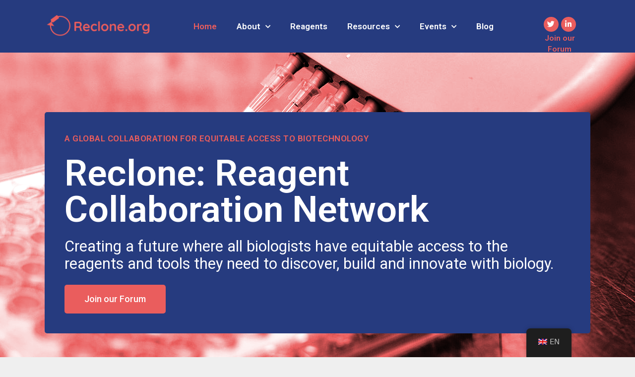

--- FILE ---
content_type: text/css
request_url: https://reclone.org/wp-content/uploads/elementor/css/post-7.css?ver=1740417056
body_size: 285
content:
.elementor-kit-7{--e-global-color-primary:#EA5D5D;--e-global-color-secondary:#54595F;--e-global-color-text:#FFFFFF;--e-global-color-accent:#FFFFFF;--e-global-color-1430b2fb:#6EC1E4;--e-global-color-4f376121:#4054B2;--e-global-color-7a67dfd:#23A455;--e-global-color-772581e9:#000;--e-global-color-ccbecc8:#FFF;--e-global-color-4784d8d:#263B7F;--e-global-typography-primary-font-family:"Roboto";--e-global-typography-primary-font-weight:600;--e-global-typography-secondary-font-family:"Roboto Slab";--e-global-typography-secondary-font-weight:400;--e-global-typography-text-font-family:"Roboto";--e-global-typography-text-font-weight:400;--e-global-typography-accent-font-family:"Roboto";--e-global-typography-accent-font-weight:500;}.elementor-kit-7 a{color:#EA5D5D;}.elementor-kit-7 a:hover{color:#EA5D5D;}.elementor-kit-7 h3{color:var( --e-global-color-primary );font-size:20px;}.elementor-section.elementor-section-boxed > .elementor-container{max-width:1140px;}.e-con{--container-max-width:1140px;}{}h1.entry-title{display:var(--page-title-display);}.elementor-kit-7 e-page-transition{background-color:#FFBC7D;}@media(max-width:1024px){.elementor-section.elementor-section-boxed > .elementor-container{max-width:1024px;}.e-con{--container-max-width:1024px;}}@media(max-width:767px){.elementor-section.elementor-section-boxed > .elementor-container{max-width:767px;}.e-con{--container-max-width:767px;}}

--- FILE ---
content_type: text/css
request_url: https://reclone.org/wp-content/uploads/elementor/css/post-5.css?ver=1758017543
body_size: 1612
content:
.elementor-5 .elementor-element.elementor-element-497f4863:not(.elementor-motion-effects-element-type-background), .elementor-5 .elementor-element.elementor-element-497f4863 > .elementor-motion-effects-container > .elementor-motion-effects-layer{background-image:url("https://reclone.org/wp-content/uploads/2020/04/image-4.png");background-position:bottom center;background-size:cover;}.elementor-5 .elementor-element.elementor-element-497f4863 > .elementor-background-overlay{background-color:#EA5D5D;opacity:0;transition:background 0.3s, border-radius 0.3s, opacity 0.3s;}.elementor-5 .elementor-element.elementor-element-497f4863{transition:background 0.3s, border 0.3s, border-radius 0.3s, box-shadow 0.3s;color:rgba(255,255,255,0.85);padding:100px 50px 100px 50px;}.elementor-5 .elementor-element.elementor-element-497f4863 .elementor-heading-title{color:#ffffff;}.elementor-5 .elementor-element.elementor-element-497f4863 a{color:#ea5d5d;}.elementor-5 .elementor-element.elementor-element-497f4863 a:hover{color:#436ab2;}.elementor-5 .elementor-element.elementor-element-24c27768 > .elementor-element-populated{padding:0px 0px 0px 0px;}.elementor-5 .elementor-element.elementor-element-5a64e10b{margin-top:0px;margin-bottom:0px;}.elementor-bc-flex-widget .elementor-5 .elementor-element.elementor-element-cce7c92.elementor-column .elementor-widget-wrap{align-items:center;}.elementor-5 .elementor-element.elementor-element-cce7c92.elementor-column.elementor-element[data-element_type="column"] > .elementor-widget-wrap.elementor-element-populated{align-content:center;align-items:center;}.elementor-5 .elementor-element.elementor-element-cce7c92:not(.elementor-motion-effects-element-type-background) > .elementor-widget-wrap, .elementor-5 .elementor-element.elementor-element-cce7c92 > .elementor-widget-wrap > .elementor-motion-effects-container > .elementor-motion-effects-layer{background-color:#263B7F;}.elementor-5 .elementor-element.elementor-element-cce7c92 > .elementor-element-populated, .elementor-5 .elementor-element.elementor-element-cce7c92 > .elementor-element-populated > .elementor-background-overlay, .elementor-5 .elementor-element.elementor-element-cce7c92 > .elementor-background-slideshow{border-radius:5px 5px 5px 5px;}.elementor-5 .elementor-element.elementor-element-cce7c92 > .elementor-element-populated{transition:background 0.3s, border 0.3s, border-radius 0.3s, box-shadow 0.3s;margin:20px 20px 20px 20px;--e-column-margin-right:20px;--e-column-margin-left:20px;padding:40px 40px 40px 40px;}.elementor-5 .elementor-element.elementor-element-cce7c92 > .elementor-element-populated > .elementor-background-overlay{transition:background 0.3s, border-radius 0.3s, opacity 0.3s;}.elementor-5 .elementor-element.elementor-element-18d0ab4d .elementor-heading-title{color:#EA5D5D;line-height:1.6em;letter-spacing:0.5px;}.elementor-5 .elementor-element.elementor-element-27b2ab01 .elementor-heading-title{color:#FFFFFF;font-size:4.3em;}.elementor-5 .elementor-element.elementor-element-27b2ab01.elementor-element{--flex-grow:0;--flex-shrink:0;}.elementor-5 .elementor-element.elementor-element-75438cd8{color:var( --e-global-color-text );font-family:"Roboto", Sans-serif;font-size:1.8em;font-weight:400;line-height:35px;}.elementor-5 .elementor-element.elementor-element-75438cd8 > .elementor-widget-container{margin:0px 0px -25px 0px;padding:0px 0px 0px 0px;}.elementor-5 .elementor-element.elementor-element-1f4a8a7{--spacer-size:10px;}.elementor-5 .elementor-element.elementor-element-01b8167 .elementor-button{fill:#FFFFFF;color:#FFFFFF;background-color:#EA5D5D;}.elementor-5 .elementor-element.elementor-element-01b8167 .elementor-button:hover, .elementor-5 .elementor-element.elementor-element-01b8167 .elementor-button:focus{color:#FFFFFF;background-color:#EA5D5D;}.elementor-5 .elementor-element.elementor-element-01b8167 .elementor-button:hover svg, .elementor-5 .elementor-element.elementor-element-01b8167 .elementor-button:focus svg{fill:#FFFFFF;}.elementor-5 .elementor-element.elementor-element-83fc5ff:not(.elementor-motion-effects-element-type-background), .elementor-5 .elementor-element.elementor-element-83fc5ff > .elementor-motion-effects-container > .elementor-motion-effects-layer{background-color:#ffffff;}.elementor-5 .elementor-element.elementor-element-83fc5ff{transition:background 0.3s, border 0.3s, border-radius 0.3s, box-shadow 0.3s;color:#455672;padding:100px 50px 100px 50px;}.elementor-5 .elementor-element.elementor-element-83fc5ff > .elementor-background-overlay{transition:background 0.3s, border-radius 0.3s, opacity 0.3s;}.elementor-5 .elementor-element.elementor-element-83fc5ff .elementor-heading-title{color:#1a2b49;}.elementor-5 .elementor-element.elementor-element-83fc5ff a{color:#ea5d5d;}.elementor-5 .elementor-element.elementor-element-83fc5ff a:hover{color:#436ab2;}.elementor-5 .elementor-element.elementor-element-68908bd > .elementor-element-populated{padding:0px 0px 0px 0px;}.elementor-5 .elementor-element.elementor-element-446bad5{text-align:center;}.elementor-5 .elementor-element.elementor-element-446bad5 .elementor-heading-title{color:#ea5d5d;font-size:1.3em;line-height:1.6em;letter-spacing:0.5px;}.elementor-5 .elementor-element.elementor-element-3676c63{margin-top:0px;margin-bottom:0px;}.elementor-5 .elementor-element.elementor-element-242d6aa > .elementor-element-populated, .elementor-5 .elementor-element.elementor-element-242d6aa > .elementor-element-populated > .elementor-background-overlay, .elementor-5 .elementor-element.elementor-element-242d6aa > .elementor-background-slideshow{border-radius:5px 5px 5px 5px;}.elementor-5 .elementor-element.elementor-element-242d6aa > .elementor-element-populated{transition:background 0.3s, border 0.3s, border-radius 0.3s, box-shadow 0.3s;padding:30px 40px 30px 40px;}.elementor-5 .elementor-element.elementor-element-242d6aa > .elementor-element-populated > .elementor-background-overlay{transition:background 0.3s, border-radius 0.3s, opacity 0.3s;}.elementor-5 .elementor-element.elementor-element-da57299{--icon-box-icon-margin:25px;}.elementor-5 .elementor-element.elementor-element-da57299 .elementor-icon-box-title{margin-bottom:5px;color:#1a2b49;}.elementor-5 .elementor-element.elementor-element-da57299.elementor-view-stacked .elementor-icon{background-color:#ea5d5d;}.elementor-5 .elementor-element.elementor-element-da57299.elementor-view-framed .elementor-icon, .elementor-5 .elementor-element.elementor-element-da57299.elementor-view-default .elementor-icon{fill:#ea5d5d;color:#ea5d5d;border-color:#ea5d5d;}.elementor-5 .elementor-element.elementor-element-da57299 .elementor-icon-box-description{color:var( --e-global-color-primary );}.elementor-5 .elementor-element.elementor-element-f628e01 > .elementor-element-populated, .elementor-5 .elementor-element.elementor-element-f628e01 > .elementor-element-populated > .elementor-background-overlay, .elementor-5 .elementor-element.elementor-element-f628e01 > .elementor-background-slideshow{border-radius:5px 5px 5px 5px;}.elementor-5 .elementor-element.elementor-element-f628e01 > .elementor-element-populated{transition:background 0.3s, border 0.3s, border-radius 0.3s, box-shadow 0.3s;padding:30px 40px 30px 40px;}.elementor-5 .elementor-element.elementor-element-f628e01 > .elementor-element-populated > .elementor-background-overlay{transition:background 0.3s, border-radius 0.3s, opacity 0.3s;}.elementor-5 .elementor-element.elementor-element-b244333{--icon-box-icon-margin:25px;}.elementor-5 .elementor-element.elementor-element-b244333 .elementor-icon-box-title{margin-bottom:5px;color:#1a2b49;}.elementor-5 .elementor-element.elementor-element-b244333.elementor-view-stacked .elementor-icon{background-color:#ea5d5d;}.elementor-5 .elementor-element.elementor-element-b244333.elementor-view-framed .elementor-icon, .elementor-5 .elementor-element.elementor-element-b244333.elementor-view-default .elementor-icon{fill:#ea5d5d;color:#ea5d5d;border-color:#ea5d5d;}.elementor-5 .elementor-element.elementor-element-b244333 .elementor-icon-box-description{color:var( --e-global-color-primary );}.elementor-5 .elementor-element.elementor-element-67344a4 > .elementor-element-populated, .elementor-5 .elementor-element.elementor-element-67344a4 > .elementor-element-populated > .elementor-background-overlay, .elementor-5 .elementor-element.elementor-element-67344a4 > .elementor-background-slideshow{border-radius:5px 5px 5px 5px;}.elementor-5 .elementor-element.elementor-element-67344a4 > .elementor-element-populated{transition:background 0.3s, border 0.3s, border-radius 0.3s, box-shadow 0.3s;padding:30px 40px 30px 40px;}.elementor-5 .elementor-element.elementor-element-67344a4 > .elementor-element-populated > .elementor-background-overlay{transition:background 0.3s, border-radius 0.3s, opacity 0.3s;}.elementor-5 .elementor-element.elementor-element-1bc23b9{--icon-box-icon-margin:25px;}.elementor-5 .elementor-element.elementor-element-1bc23b9 .elementor-icon-box-title{margin-bottom:5px;color:#1a2b49;}.elementor-5 .elementor-element.elementor-element-1bc23b9.elementor-view-stacked .elementor-icon{background-color:#ea5d5d;}.elementor-5 .elementor-element.elementor-element-1bc23b9.elementor-view-framed .elementor-icon, .elementor-5 .elementor-element.elementor-element-1bc23b9.elementor-view-default .elementor-icon{fill:#ea5d5d;color:#ea5d5d;border-color:#ea5d5d;}.elementor-5 .elementor-element.elementor-element-1bc23b9 .elementor-icon-box-description{color:var( --e-global-color-primary );}.elementor-5 .elementor-element.elementor-element-2db1cde{--display:flex;--background-transition:0.3s;}.elementor-5 .elementor-element.elementor-element-4073f1d{--spacer-size:25px;}.elementor-5 .elementor-element.elementor-element-8258974{text-align:center;}.elementor-5 .elementor-element.elementor-element-8258974 .elementor-heading-title{color:var( --e-global-color-primary );font-family:"Roboto", Sans-serif;font-size:50px;font-weight:600;}.elementor-5 .elementor-element.elementor-element-687d655{--spacer-size:25px;}.elementor-5 .elementor-element.elementor-element-782dd5a{--display:flex;--flex-direction:row;--container-widget-width:initial;--container-widget-height:100%;--container-widget-flex-grow:1;--container-widget-align-self:stretch;--flex-wrap-mobile:wrap;--gap:0px 0px;--flex-wrap:wrap;--background-transition:0.3s;}.elementor-5 .elementor-element.elementor-element-2f3d844{--display:flex;--flex-direction:column;--container-widget-width:100%;--container-widget-height:initial;--container-widget-flex-grow:0;--container-widget-align-self:initial;--flex-wrap-mobile:wrap;--background-transition:0.3s;}.elementor-5 .elementor-element.elementor-element-e772576{--display:flex;--flex-direction:column;--container-widget-width:100%;--container-widget-height:initial;--container-widget-flex-grow:0;--container-widget-align-self:initial;--flex-wrap-mobile:wrap;--background-transition:0.3s;}.elementor-5 .elementor-element.elementor-element-4959670{--display:flex;--flex-direction:column;--container-widget-width:100%;--container-widget-height:initial;--container-widget-flex-grow:0;--container-widget-align-self:initial;--flex-wrap-mobile:wrap;--background-transition:0.3s;}.elementor-5 .elementor-element.elementor-element-54e2aff{--display:flex;--flex-direction:column;--container-widget-width:100%;--container-widget-height:initial;--container-widget-flex-grow:0;--container-widget-align-self:initial;--flex-wrap-mobile:wrap;--background-transition:0.3s;}.elementor-5 .elementor-element.elementor-element-29b8498 .elementor-counter-title{color:#54595F;}.elementor-5 .elementor-element.elementor-element-4355c4b{--display:flex;--flex-direction:column;--container-widget-width:100%;--container-widget-height:initial;--container-widget-flex-grow:0;--container-widget-align-self:initial;--flex-wrap-mobile:wrap;--background-transition:0.3s;}.elementor-5 .elementor-element.elementor-element-71b872c{--display:flex;--flex-direction:column;--container-widget-width:100%;--container-widget-height:initial;--container-widget-flex-grow:0;--container-widget-align-self:initial;--flex-wrap-mobile:wrap;--background-transition:0.3s;}.elementor-5 .elementor-element.elementor-element-6dc2828{--display:flex;--flex-direction:column;--container-widget-width:100%;--container-widget-height:initial;--container-widget-flex-grow:0;--container-widget-align-self:initial;--flex-wrap-mobile:wrap;--background-transition:0.3s;}.elementor-5 .elementor-element.elementor-element-63f530d{--spacer-size:25px;}@media(min-width:768px){.elementor-5 .elementor-element.elementor-element-2f3d844{--width:33.3333%;}.elementor-5 .elementor-element.elementor-element-e772576{--width:33.3333%;}.elementor-5 .elementor-element.elementor-element-4959670{--width:33.3333%;}.elementor-5 .elementor-element.elementor-element-54e2aff{--width:33.3333%;}.elementor-5 .elementor-element.elementor-element-4355c4b{--width:33.3333%;}.elementor-5 .elementor-element.elementor-element-71b872c{--width:33.3333%;}}@media(max-width:1024px){.elementor-5 .elementor-element.elementor-element-497f4863{padding:80px 30px 80px 30px;}.elementor-5 .elementor-element.elementor-element-24c27768 > .elementor-element-populated{padding:0px 0px 0px 0px;}.elementor-5 .elementor-element.elementor-element-cce7c92 > .elementor-element-populated{margin:10px 10px 10px 10px;--e-column-margin-right:10px;--e-column-margin-left:10px;padding:30px 30px 30px 30px;}.elementor-5 .elementor-element.elementor-element-83fc5ff{padding:80px 30px 80px 30px;}.elementor-5 .elementor-element.elementor-element-68908bd > .elementor-element-populated{padding:0px 0px 0px 0px;}.elementor-5 .elementor-element.elementor-element-242d6aa > .elementor-element-populated{padding:20px 20px 20px 20px;}.elementor-5 .elementor-element.elementor-element-f628e01 > .elementor-element-populated{padding:20px 20px 20px 20px;}.elementor-5 .elementor-element.elementor-element-67344a4 > .elementor-element-populated{padding:20px 20px 20px 20px;}}@media(max-width:767px){.elementor-5 .elementor-element.elementor-element-497f4863{padding:50px 10px 50px 10px;}.elementor-5 .elementor-element.elementor-element-cce7c92 > .elementor-element-populated{margin:20px 10px 20px 10px;--e-column-margin-right:10px;--e-column-margin-left:10px;padding:25px 25px 25px 25px;}.elementor-5 .elementor-element.elementor-element-18d0ab4d .elementor-heading-title{letter-spacing:0.3px;}.elementor-5 .elementor-element.elementor-element-27b2ab01 .elementor-heading-title{font-size:55px;}.elementor-5 .elementor-element.elementor-element-27b2ab01{width:var( --container-widget-width, 375px );max-width:375px;--container-widget-width:375px;--container-widget-flex-grow:0;}.elementor-5 .elementor-element.elementor-element-83fc5ff{padding:50px 10px 50px 10px;}.elementor-5 .elementor-element.elementor-element-446bad5 .elementor-heading-title{letter-spacing:0.3px;}.elementor-5 .elementor-element.elementor-element-242d6aa > .elementor-element-populated{padding:20px 10px 20px 10px;}.elementor-5 .elementor-element.elementor-element-da57299{--icon-box-icon-margin:15px;}.elementor-5 .elementor-element.elementor-element-f628e01 > .elementor-element-populated{padding:20px 10px 20px 10px;}.elementor-5 .elementor-element.elementor-element-b244333{--icon-box-icon-margin:15px;}.elementor-5 .elementor-element.elementor-element-67344a4 > .elementor-element-populated{padding:20px 10px 20px 10px;}.elementor-5 .elementor-element.elementor-element-1bc23b9{--icon-box-icon-margin:15px;}}@media(max-width:1024px) and (min-width:768px){.elementor-5 .elementor-element.elementor-element-cce7c92{width:60%;}}

--- FILE ---
content_type: text/css
request_url: https://reclone.org/wp-content/uploads/elementor/css/post-332.css?ver=1751326868
body_size: 1592
content:
.elementor-332 .elementor-element.elementor-element-49156288 > .elementor-container{min-height:100px;}.elementor-332 .elementor-element.elementor-element-49156288:not(.elementor-motion-effects-element-type-background), .elementor-332 .elementor-element.elementor-element-49156288 > .elementor-motion-effects-container > .elementor-motion-effects-layer{background-color:#263B7F;}.elementor-332 .elementor-element.elementor-element-49156288{transition:background 0.3s, border 0.3s, border-radius 0.3s, box-shadow 0.3s;color:rgba(255,255,255,0.85);padding:0px 50px 0px 50px;}.elementor-332 .elementor-element.elementor-element-49156288 > .elementor-background-overlay{transition:background 0.3s, border-radius 0.3s, opacity 0.3s;}.elementor-332 .elementor-element.elementor-element-49156288 .elementor-heading-title{color:#ffffff;}.elementor-332 .elementor-element.elementor-element-49156288 a{color:#ea5d5d;}.elementor-332 .elementor-element.elementor-element-49156288 a:hover{color:#EA5D5D;}.elementor-bc-flex-widget .elementor-332 .elementor-element.elementor-element-6ca15af.elementor-column .elementor-widget-wrap{align-items:center;}.elementor-332 .elementor-element.elementor-element-6ca15af.elementor-column.elementor-element[data-element_type="column"] > .elementor-widget-wrap.elementor-element-populated{align-content:center;align-items:center;}.elementor-332 .elementor-element.elementor-element-6ca15af > .elementor-element-populated{padding:20px 20px 20px 20px;}.elementor-bc-flex-widget .elementor-332 .elementor-element.elementor-element-4d8fcd05.elementor-column .elementor-widget-wrap{align-items:center;}.elementor-332 .elementor-element.elementor-element-4d8fcd05.elementor-column.elementor-element[data-element_type="column"] > .elementor-widget-wrap.elementor-element-populated{align-content:center;align-items:center;}.elementor-332 .elementor-element.elementor-element-4d8fcd05 > .elementor-element-populated{padding:20px 0px 20px 0px;}.elementor-332 .elementor-element.elementor-element-80e446e .elementor-menu-toggle{margin-left:auto;background-color:rgba(255,255,255,0);}.elementor-332 .elementor-element.elementor-element-80e446e .elementor-nav-menu .elementor-item{font-size:17px;}.elementor-332 .elementor-element.elementor-element-80e446e .elementor-nav-menu--main .elementor-item{color:#ffffff;fill:#ffffff;padding-left:0px;padding-right:0px;}.elementor-332 .elementor-element.elementor-element-80e446e .elementor-nav-menu--main:not(.e--pointer-framed) .elementor-item:before,
					.elementor-332 .elementor-element.elementor-element-80e446e .elementor-nav-menu--main:not(.e--pointer-framed) .elementor-item:after{background-color:#ea5d5d;}.elementor-332 .elementor-element.elementor-element-80e446e .e--pointer-framed .elementor-item:before,
					.elementor-332 .elementor-element.elementor-element-80e446e .e--pointer-framed .elementor-item:after{border-color:#ea5d5d;}.elementor-332 .elementor-element.elementor-element-80e446e .elementor-nav-menu--main .elementor-item.elementor-item-active{color:#ea5d5d;}.elementor-332 .elementor-element.elementor-element-80e446e .elementor-nav-menu--main:not(.e--pointer-framed) .elementor-item.elementor-item-active:before,
					.elementor-332 .elementor-element.elementor-element-80e446e .elementor-nav-menu--main:not(.e--pointer-framed) .elementor-item.elementor-item-active:after{background-color:rgba(255,255,255,0);}.elementor-332 .elementor-element.elementor-element-80e446e .e--pointer-framed .elementor-item.elementor-item-active:before,
					.elementor-332 .elementor-element.elementor-element-80e446e .e--pointer-framed .elementor-item.elementor-item-active:after{border-color:rgba(255,255,255,0);}.elementor-332 .elementor-element.elementor-element-80e446e{--e-nav-menu-horizontal-menu-item-margin:calc( 40px / 2 );--nav-menu-icon-size:30px;width:var( --container-widget-width, 100% );max-width:100%;--container-widget-width:100%;--container-widget-flex-grow:0;z-index:999;}.elementor-332 .elementor-element.elementor-element-80e446e .elementor-nav-menu--main:not(.elementor-nav-menu--layout-horizontal) .elementor-nav-menu > li:not(:last-child){margin-bottom:40px;}.elementor-332 .elementor-element.elementor-element-80e446e .elementor-nav-menu--dropdown a, .elementor-332 .elementor-element.elementor-element-80e446e .elementor-menu-toggle{color:#1a2b49;}.elementor-332 .elementor-element.elementor-element-80e446e .elementor-nav-menu--dropdown{background-color:#ffffff;border-style:solid;border-width:0px 0px 2px 0px;border-color:#f4f7fc;border-radius:0px 0px 5px 5px;}.elementor-332 .elementor-element.elementor-element-80e446e .elementor-nav-menu--dropdown a:hover,
					.elementor-332 .elementor-element.elementor-element-80e446e .elementor-nav-menu--dropdown a.elementor-item-active,
					.elementor-332 .elementor-element.elementor-element-80e446e .elementor-nav-menu--dropdown a.highlighted,
					.elementor-332 .elementor-element.elementor-element-80e446e .elementor-menu-toggle:hover{color:#1a2b49;}.elementor-332 .elementor-element.elementor-element-80e446e .elementor-nav-menu--dropdown a:hover,
					.elementor-332 .elementor-element.elementor-element-80e446e .elementor-nav-menu--dropdown a.elementor-item-active,
					.elementor-332 .elementor-element.elementor-element-80e446e .elementor-nav-menu--dropdown a.highlighted{background-color:#f4f7fc;}.elementor-332 .elementor-element.elementor-element-80e446e .elementor-nav-menu--dropdown li:first-child a{border-top-left-radius:0px;border-top-right-radius:0px;}.elementor-332 .elementor-element.elementor-element-80e446e .elementor-nav-menu--dropdown li:last-child a{border-bottom-right-radius:5px;border-bottom-left-radius:5px;}.elementor-332 .elementor-element.elementor-element-80e446e .elementor-nav-menu--dropdown li:not(:last-child){border-style:solid;border-color:#f4f7fc;border-bottom-width:2px;}.elementor-332 .elementor-element.elementor-element-80e446e div.elementor-menu-toggle{color:#ea5d5d;}.elementor-332 .elementor-element.elementor-element-80e446e div.elementor-menu-toggle svg{fill:#ea5d5d;}.elementor-332 .elementor-element.elementor-element-80e446e div.elementor-menu-toggle:hover{color:#ea5d5d;}.elementor-332 .elementor-element.elementor-element-80e446e div.elementor-menu-toggle:hover svg{fill:#ea5d5d;}.elementor-332 .elementor-element.elementor-element-80e446e .elementor-menu-toggle:hover{background-color:rgba(255,255,255,0);}.elementor-332 .elementor-element.elementor-element-80e446e.elementor-element{--flex-grow:0;--flex-shrink:0;}.elementor-332 .elementor-element.elementor-element-80e446e > .elementor-widget-container{border-style:solid;}.elementor-bc-flex-widget .elementor-332 .elementor-element.elementor-element-74b1f663.elementor-column .elementor-widget-wrap{align-items:flex-start;}.elementor-332 .elementor-element.elementor-element-74b1f663.elementor-column.elementor-element[data-element_type="column"] > .elementor-widget-wrap.elementor-element-populated{align-content:flex-start;align-items:flex-start;}.elementor-332 .elementor-element.elementor-element-74b1f663.elementor-column > .elementor-widget-wrap{justify-content:center;}.elementor-332 .elementor-element.elementor-element-74b1f663 > .elementor-widget-wrap > .elementor-widget:not(.elementor-widget__width-auto):not(.elementor-widget__width-initial):not(:last-child):not(.elementor-absolute){margin-bottom:2px;}.elementor-332 .elementor-element.elementor-element-74b1f663 > .elementor-element-populated{padding:20px 20px 20px 20px;}.elementor-332 .elementor-element.elementor-element-2081e37{--spacer-size:10px;}.elementor-332 .elementor-element.elementor-element-71fd2fb{--grid-template-columns:repeat(0, auto);--icon-size:15px;--grid-column-gap:5px;--grid-row-gap:0px;}.elementor-332 .elementor-element.elementor-element-71fd2fb .elementor-widget-container{text-align:center;}.elementor-332 .elementor-element.elementor-element-71fd2fb .elementor-social-icon{background-color:#ea5d5d;}.elementor-332 .elementor-element.elementor-element-71fd2fb .elementor-social-icon i{color:#ffffff;}.elementor-332 .elementor-element.elementor-element-71fd2fb .elementor-social-icon svg{fill:#ffffff;}.elementor-332 .elementor-element.elementor-element-71fd2fb .elementor-social-icon:hover{background-color:#436ab2;}.elementor-332 .elementor-element.elementor-element-71fd2fb .elementor-social-icon:hover i{color:#ffffff;}.elementor-332 .elementor-element.elementor-element-71fd2fb .elementor-social-icon:hover svg{fill:#ffffff;}.elementor-332 .elementor-element.elementor-element-71fd2fb > .elementor-widget-container{margin:0px 0px 0px 0px;}.elementor-332 .elementor-element.elementor-element-71fd2fb.elementor-element{--flex-grow:0;--flex-shrink:0;}.elementor-332 .elementor-element.elementor-element-61cbc17{text-align:center;color:#EA5D5D;font-size:0.9em;font-weight:600;}.elementor-332 .elementor-element.elementor-element-61cbc17 > .elementor-widget-container{margin:0px 0px -25px 0px;}.elementor-332 .elementor-element.elementor-element-61cbc17.elementor-element{--flex-grow:0;--flex-shrink:0;}@media(max-width:1024px){.elementor-332 .elementor-element.elementor-element-49156288 > .elementor-container{min-height:100px;}.elementor-332 .elementor-element.elementor-element-49156288{padding:0px 30px 0px 30px;}.elementor-332 .elementor-element.elementor-element-6ca15af > .elementor-element-populated{padding:10px 0px 10px 10px;}.elementor-332 .elementor-element.elementor-element-4d8fcd05 > .elementor-element-populated{padding:10px 0px 10px 0px;}.elementor-332 .elementor-element.elementor-element-80e446e .elementor-nav-menu .elementor-item{font-size:17px;}.elementor-332 .elementor-element.elementor-element-80e446e .elementor-nav-menu--dropdown .elementor-item, .elementor-332 .elementor-element.elementor-element-80e446e .elementor-nav-menu--dropdown  .elementor-sub-item{font-size:17px;}.elementor-332 .elementor-element.elementor-element-80e446e .elementor-nav-menu--dropdown{border-radius:0px 0px 0px 0px;}.elementor-332 .elementor-element.elementor-element-80e446e .elementor-nav-menu--dropdown li:first-child a{border-top-left-radius:0px;border-top-right-radius:0px;}.elementor-332 .elementor-element.elementor-element-80e446e .elementor-nav-menu--dropdown li:last-child a{border-bottom-right-radius:0px;border-bottom-left-radius:0px;}.elementor-332 .elementor-element.elementor-element-80e446e .elementor-nav-menu--dropdown a{padding-top:15px;padding-bottom:15px;}.elementor-332 .elementor-element.elementor-element-80e446e .elementor-nav-menu--main > .elementor-nav-menu > li > .elementor-nav-menu--dropdown, .elementor-332 .elementor-element.elementor-element-80e446e .elementor-nav-menu__container.elementor-nav-menu--dropdown{margin-top:20px !important;}.elementor-332 .elementor-element.elementor-element-74b1f663 > .elementor-element-populated{padding:10px 0px 10px 10px;}.elementor-332 .elementor-element.elementor-element-71fd2fb{--icon-size:12px;}}@media(max-width:767px){.elementor-332 .elementor-element.elementor-element-49156288 > .elementor-container{min-height:80px;}.elementor-332 .elementor-element.elementor-element-49156288{padding:0px 10px 0px 10px;}.elementor-332 .elementor-element.elementor-element-6ca15af{width:85%;}.elementor-332 .elementor-element.elementor-element-6ca15af > .elementor-element-populated{padding:10px 0px 10px 10px;}.elementor-332 .elementor-element.elementor-element-4d8fcd05{width:15%;}.elementor-332 .elementor-element.elementor-element-4d8fcd05 > .elementor-element-populated{padding:10px 0px 10px 0px;}.elementor-332 .elementor-element.elementor-element-80e446e .elementor-nav-menu .elementor-item{font-size:16px;}.elementor-332 .elementor-element.elementor-element-80e446e .elementor-nav-menu--dropdown .elementor-item, .elementor-332 .elementor-element.elementor-element-80e446e .elementor-nav-menu--dropdown  .elementor-sub-item{font-size:16px;}.elementor-332 .elementor-element.elementor-element-80e446e .elementor-nav-menu--dropdown{border-radius:0px 0px 0px 0px;}.elementor-332 .elementor-element.elementor-element-80e446e .elementor-nav-menu--dropdown li:first-child a{border-top-left-radius:0px;border-top-right-radius:0px;}.elementor-332 .elementor-element.elementor-element-80e446e .elementor-nav-menu--dropdown li:last-child a{border-bottom-right-radius:0px;border-bottom-left-radius:0px;}.elementor-332 .elementor-element.elementor-element-80e446e .elementor-nav-menu--dropdown a{padding-top:12px;padding-bottom:12px;}.elementor-332 .elementor-element.elementor-element-80e446e .elementor-nav-menu--main > .elementor-nav-menu > li > .elementor-nav-menu--dropdown, .elementor-332 .elementor-element.elementor-element-80e446e .elementor-nav-menu__container.elementor-nav-menu--dropdown{margin-top:10px !important;}.elementor-332 .elementor-element.elementor-element-74b1f663{width:100%;}.elementor-332 .elementor-element.elementor-element-74b1f663 > .elementor-element-populated{margin:0px 0px 0px 0px;--e-column-margin-right:0px;--e-column-margin-left:0px;padding:0px 10px 15px 10px;}.elementor-332 .elementor-element.elementor-element-71fd2fb .elementor-widget-container{text-align:left;}.elementor-332 .elementor-element.elementor-element-71fd2fb{--icon-size:12px;width:var( --container-widget-width, 135px );max-width:135px;--container-widget-width:135px;--container-widget-flex-grow:0;}.elementor-332 .elementor-element.elementor-element-61cbc17{text-align:right;font-size:18px;width:var( --container-widget-width, 207px );max-width:207px;--container-widget-width:207px;--container-widget-flex-grow:0;}}@media(min-width:768px){.elementor-332 .elementor-element.elementor-element-6ca15af{width:22.895%;}.elementor-332 .elementor-element.elementor-element-4d8fcd05{width:63.426%;}.elementor-332 .elementor-element.elementor-element-74b1f663{width:13%;}}@media(max-width:1024px) and (min-width:768px){.elementor-332 .elementor-element.elementor-element-6ca15af{width:75%;}.elementor-332 .elementor-element.elementor-element-4d8fcd05{width:10%;}.elementor-332 .elementor-element.elementor-element-74b1f663{width:15%;}}/* Start custom CSS for section, class: .elementor-element-49156288 */button, html input[type="button"], input[type="reset"], input[type="submit"], .button, .button:visited, .wp-block-button__link:not(.has-background){background-color: #263B7F;}/* End custom CSS */

--- FILE ---
content_type: text/css
request_url: https://reclone.org/wp-content/uploads/elementor/css/post-335.css?ver=1751329711
body_size: 1596
content:
.elementor-335 .elementor-element.elementor-element-315ea7a6:not(.elementor-motion-effects-element-type-background), .elementor-335 .elementor-element.elementor-element-315ea7a6 > .elementor-motion-effects-container > .elementor-motion-effects-layer{background-color:#263B7F;}.elementor-335 .elementor-element.elementor-element-315ea7a6{transition:background 0.3s, border 0.3s, border-radius 0.3s, box-shadow 0.3s;color:rgba(255,255,255,0.85);padding:50px 50px 10px 50px;}.elementor-335 .elementor-element.elementor-element-315ea7a6 > .elementor-background-overlay{transition:background 0.3s, border-radius 0.3s, opacity 0.3s;}.elementor-335 .elementor-element.elementor-element-315ea7a6 .elementor-heading-title{color:#ffffff;}.elementor-335 .elementor-element.elementor-element-315ea7a6 a{color:#ea5d5d;}.elementor-335 .elementor-element.elementor-element-315ea7a6 a:hover{color:#436ab2;}.elementor-335 .elementor-element.elementor-element-59a5131d > .elementor-element-populated{padding:0px 0px 0px 0px;}.elementor-335 .elementor-element.elementor-element-f7185c7{--display:flex;--flex-direction:row;--container-widget-width:calc( ( 1 - var( --container-widget-flex-grow ) ) * 100% );--container-widget-height:100%;--container-widget-flex-grow:1;--container-widget-align-self:stretch;--flex-wrap-mobile:wrap;--align-items:stretch;--gap:10px 10px;--background-transition:0.3s;--margin-top:0px;--margin-bottom:0px;--margin-left:0px;--margin-right:0px;}.elementor-335 .elementor-element.elementor-element-f7185c7.e-con{--flex-grow:0;--flex-shrink:0;}.elementor-335 .elementor-element.elementor-element-3306b8c{--display:flex;--background-transition:0.3s;--padding-top:20px;--padding-bottom:20px;--padding-left:20px;--padding-right:20px;}.elementor-335 .elementor-element.elementor-element-3306b8c, .elementor-335 .elementor-element.elementor-element-3306b8c::before{--border-transition:0.3s;}.elementor-335 .elementor-element.elementor-element-3306b8c.e-con{--flex-grow:0;--flex-shrink:0;}.elementor-335 .elementor-element.elementor-element-f36afed .elementor-icon-list-items:not(.elementor-inline-items) .elementor-icon-list-item:not(:last-child){padding-bottom:calc(5px/2);}.elementor-335 .elementor-element.elementor-element-f36afed .elementor-icon-list-items:not(.elementor-inline-items) .elementor-icon-list-item:not(:first-child){margin-top:calc(5px/2);}.elementor-335 .elementor-element.elementor-element-f36afed .elementor-icon-list-items.elementor-inline-items .elementor-icon-list-item{margin-right:calc(5px/2);margin-left:calc(5px/2);}.elementor-335 .elementor-element.elementor-element-f36afed .elementor-icon-list-items.elementor-inline-items{margin-right:calc(-5px/2);margin-left:calc(-5px/2);}body.rtl .elementor-335 .elementor-element.elementor-element-f36afed .elementor-icon-list-items.elementor-inline-items .elementor-icon-list-item:after{left:calc(-5px/2);}body:not(.rtl) .elementor-335 .elementor-element.elementor-element-f36afed .elementor-icon-list-items.elementor-inline-items .elementor-icon-list-item:after{right:calc(-5px/2);}.elementor-335 .elementor-element.elementor-element-f36afed .elementor-icon-list-icon i{color:#ea5d5d;transition:color 0.3s;}.elementor-335 .elementor-element.elementor-element-f36afed .elementor-icon-list-icon svg{fill:#ea5d5d;transition:fill 0.3s;}.elementor-335 .elementor-element.elementor-element-f36afed{--e-icon-list-icon-size:14px;--icon-vertical-offset:0px;width:var( --container-widget-width, 81.907% );max-width:81.907%;--container-widget-width:81.907%;--container-widget-flex-grow:0;}.elementor-335 .elementor-element.elementor-element-f36afed .elementor-icon-list-icon{padding-right:0px;}.elementor-335 .elementor-element.elementor-element-f36afed .elementor-icon-list-text{color:rgba(255,255,255,0.85);transition:color 0.3s;}.elementor-335 .elementor-element.elementor-element-f36afed.elementor-element{--flex-grow:0;--flex-shrink:0;}.elementor-335 .elementor-element.elementor-element-ef9b796{--display:flex;--background-transition:0.3s;--padding-top:20px;--padding-bottom:20px;--padding-left:20px;--padding-right:20px;}.elementor-335 .elementor-element.elementor-element-ef9b796, .elementor-335 .elementor-element.elementor-element-ef9b796::before{--border-transition:0.3s;}.elementor-335 .elementor-element.elementor-element-ef9b796.e-con{--flex-grow:0;--flex-shrink:0;}.elementor-335 .elementor-element.elementor-element-61efa0f .elementor-icon-list-items:not(.elementor-inline-items) .elementor-icon-list-item:not(:last-child){padding-bottom:calc(5px/2);}.elementor-335 .elementor-element.elementor-element-61efa0f .elementor-icon-list-items:not(.elementor-inline-items) .elementor-icon-list-item:not(:first-child){margin-top:calc(5px/2);}.elementor-335 .elementor-element.elementor-element-61efa0f .elementor-icon-list-items.elementor-inline-items .elementor-icon-list-item{margin-right:calc(5px/2);margin-left:calc(5px/2);}.elementor-335 .elementor-element.elementor-element-61efa0f .elementor-icon-list-items.elementor-inline-items{margin-right:calc(-5px/2);margin-left:calc(-5px/2);}body.rtl .elementor-335 .elementor-element.elementor-element-61efa0f .elementor-icon-list-items.elementor-inline-items .elementor-icon-list-item:after{left:calc(-5px/2);}body:not(.rtl) .elementor-335 .elementor-element.elementor-element-61efa0f .elementor-icon-list-items.elementor-inline-items .elementor-icon-list-item:after{right:calc(-5px/2);}.elementor-335 .elementor-element.elementor-element-61efa0f .elementor-icon-list-icon i{color:#ea5d5d;transition:color 0.3s;}.elementor-335 .elementor-element.elementor-element-61efa0f .elementor-icon-list-icon svg{fill:#ea5d5d;transition:fill 0.3s;}.elementor-335 .elementor-element.elementor-element-61efa0f{--e-icon-list-icon-size:14px;--icon-vertical-offset:0px;width:var( --container-widget-width, 65.334% );max-width:65.334%;--container-widget-width:65.334%;--container-widget-flex-grow:0;}.elementor-335 .elementor-element.elementor-element-61efa0f .elementor-icon-list-icon{padding-right:0px;}.elementor-335 .elementor-element.elementor-element-61efa0f .elementor-icon-list-text{color:rgba(255,255,255,0.85);transition:color 0.3s;}.elementor-335 .elementor-element.elementor-element-61efa0f.elementor-element{--flex-grow:0;--flex-shrink:0;}.elementor-335 .elementor-element.elementor-element-cfa7ecb{--display:flex;--background-transition:0.3s;--padding-top:20px;--padding-bottom:20px;--padding-left:20px;--padding-right:20px;}.elementor-335 .elementor-element.elementor-element-cfa7ecb, .elementor-335 .elementor-element.elementor-element-cfa7ecb::before{--border-transition:0.3s;}.elementor-335 .elementor-element.elementor-element-cfa7ecb.e-con{--flex-grow:0;--flex-shrink:0;}.elementor-335 .elementor-element.elementor-element-0737171{text-align:right;}.elementor-335 .elementor-element.elementor-element-81788e9{--grid-template-columns:repeat(0, auto);--icon-size:15px;--grid-column-gap:5px;--grid-row-gap:0px;}.elementor-335 .elementor-element.elementor-element-81788e9 .elementor-widget-container{text-align:right;}.elementor-335 .elementor-element.elementor-element-81788e9 .elementor-social-icon{background-color:#ea5d5d;}.elementor-335 .elementor-element.elementor-element-81788e9 .elementor-social-icon i{color:#FFEEEE;}.elementor-335 .elementor-element.elementor-element-81788e9 .elementor-social-icon svg{fill:#FFEEEE;}.elementor-335 .elementor-element.elementor-element-81788e9 .elementor-social-icon:hover{background-color:#A0A2A5;}.elementor-335 .elementor-element.elementor-element-81788e9 .elementor-social-icon:hover i{color:#ffffff;}.elementor-335 .elementor-element.elementor-element-81788e9 .elementor-social-icon:hover svg{fill:#ffffff;}.elementor-335 .elementor-element.elementor-element-2e0033b{text-align:right;color:#EA5D5D;font-size:0.8em;}.elementor-335 .elementor-element.elementor-element-738bb0b:not(.elementor-motion-effects-element-type-background), .elementor-335 .elementor-element.elementor-element-738bb0b > .elementor-motion-effects-container > .elementor-motion-effects-layer{background-color:#263B7F;}.elementor-335 .elementor-element.elementor-element-738bb0b{transition:background 0.3s, border 0.3s, border-radius 0.3s, box-shadow 0.3s;color:rgba(255,255,255,0.85);padding:50px 50px 10px 50px;}.elementor-335 .elementor-element.elementor-element-738bb0b > .elementor-background-overlay{transition:background 0.3s, border-radius 0.3s, opacity 0.3s;}.elementor-335 .elementor-element.elementor-element-738bb0b .elementor-heading-title{color:#ffffff;}.elementor-335 .elementor-element.elementor-element-738bb0b a{color:#ea5d5d;}.elementor-335 .elementor-element.elementor-element-738bb0b a:hover{color:#436ab2;}.elementor-335 .elementor-element.elementor-element-dae4b1c > .elementor-element-populated{padding:0px 0px 0px 0px;}.elementor-335 .elementor-element.elementor-element-7aa669a{--display:flex;--flex-direction:row;--container-widget-width:calc( ( 1 - var( --container-widget-flex-grow ) ) * 100% );--container-widget-height:100%;--container-widget-flex-grow:1;--container-widget-align-self:stretch;--flex-wrap-mobile:wrap;--align-items:stretch;--gap:10px 10px;--background-transition:0.3s;--margin-top:0px;--margin-bottom:0px;--margin-left:0px;--margin-right:0px;}.elementor-335 .elementor-element.elementor-element-7aa669a.e-con{--flex-grow:0;--flex-shrink:0;}.elementor-335 .elementor-element.elementor-element-9f42067{--display:flex;--background-transition:0.3s;--padding-top:20px;--padding-bottom:20px;--padding-left:20px;--padding-right:20px;}.elementor-335 .elementor-element.elementor-element-9f42067, .elementor-335 .elementor-element.elementor-element-9f42067::before{--border-transition:0.3s;}.elementor-335 .elementor-element.elementor-element-9f42067.e-con{--flex-grow:0;--flex-shrink:0;}.elementor-335 .elementor-element.elementor-element-443b06d .elementor-icon-list-items:not(.elementor-inline-items) .elementor-icon-list-item:not(:last-child){padding-bottom:calc(5px/2);}.elementor-335 .elementor-element.elementor-element-443b06d .elementor-icon-list-items:not(.elementor-inline-items) .elementor-icon-list-item:not(:first-child){margin-top:calc(5px/2);}.elementor-335 .elementor-element.elementor-element-443b06d .elementor-icon-list-items.elementor-inline-items .elementor-icon-list-item{margin-right:calc(5px/2);margin-left:calc(5px/2);}.elementor-335 .elementor-element.elementor-element-443b06d .elementor-icon-list-items.elementor-inline-items{margin-right:calc(-5px/2);margin-left:calc(-5px/2);}body.rtl .elementor-335 .elementor-element.elementor-element-443b06d .elementor-icon-list-items.elementor-inline-items .elementor-icon-list-item:after{left:calc(-5px/2);}body:not(.rtl) .elementor-335 .elementor-element.elementor-element-443b06d .elementor-icon-list-items.elementor-inline-items .elementor-icon-list-item:after{right:calc(-5px/2);}.elementor-335 .elementor-element.elementor-element-443b06d .elementor-icon-list-icon i{color:#ea5d5d;transition:color 0.3s;}.elementor-335 .elementor-element.elementor-element-443b06d .elementor-icon-list-icon svg{fill:#ea5d5d;transition:fill 0.3s;}.elementor-335 .elementor-element.elementor-element-443b06d{--e-icon-list-icon-size:14px;--icon-vertical-offset:0px;width:var( --container-widget-width, 81.907% );max-width:81.907%;--container-widget-width:81.907%;--container-widget-flex-grow:0;}.elementor-335 .elementor-element.elementor-element-443b06d .elementor-icon-list-icon{padding-right:0px;}.elementor-335 .elementor-element.elementor-element-443b06d .elementor-icon-list-text{color:rgba(255,255,255,0.85);transition:color 0.3s;}.elementor-335 .elementor-element.elementor-element-443b06d.elementor-element{--flex-grow:0;--flex-shrink:0;}.elementor-335 .elementor-element.elementor-element-46c2716{--display:flex;--background-transition:0.3s;--padding-top:20px;--padding-bottom:20px;--padding-left:20px;--padding-right:20px;}.elementor-335 .elementor-element.elementor-element-46c2716, .elementor-335 .elementor-element.elementor-element-46c2716::before{--border-transition:0.3s;}.elementor-335 .elementor-element.elementor-element-46c2716.e-con{--flex-grow:0;--flex-shrink:0;}.elementor-335 .elementor-element.elementor-element-b14a380 .elementor-icon-list-items:not(.elementor-inline-items) .elementor-icon-list-item:not(:last-child){padding-bottom:calc(5px/2);}.elementor-335 .elementor-element.elementor-element-b14a380 .elementor-icon-list-items:not(.elementor-inline-items) .elementor-icon-list-item:not(:first-child){margin-top:calc(5px/2);}.elementor-335 .elementor-element.elementor-element-b14a380 .elementor-icon-list-items.elementor-inline-items .elementor-icon-list-item{margin-right:calc(5px/2);margin-left:calc(5px/2);}.elementor-335 .elementor-element.elementor-element-b14a380 .elementor-icon-list-items.elementor-inline-items{margin-right:calc(-5px/2);margin-left:calc(-5px/2);}body.rtl .elementor-335 .elementor-element.elementor-element-b14a380 .elementor-icon-list-items.elementor-inline-items .elementor-icon-list-item:after{left:calc(-5px/2);}body:not(.rtl) .elementor-335 .elementor-element.elementor-element-b14a380 .elementor-icon-list-items.elementor-inline-items .elementor-icon-list-item:after{right:calc(-5px/2);}.elementor-335 .elementor-element.elementor-element-b14a380 .elementor-icon-list-icon i{color:#ea5d5d;transition:color 0.3s;}.elementor-335 .elementor-element.elementor-element-b14a380 .elementor-icon-list-icon svg{fill:#ea5d5d;transition:fill 0.3s;}.elementor-335 .elementor-element.elementor-element-b14a380{--e-icon-list-icon-size:14px;--icon-vertical-offset:0px;width:var( --container-widget-width, 65.334% );max-width:65.334%;--container-widget-width:65.334%;--container-widget-flex-grow:0;}.elementor-335 .elementor-element.elementor-element-b14a380 .elementor-icon-list-icon{padding-right:0px;}.elementor-335 .elementor-element.elementor-element-b14a380 .elementor-icon-list-text{color:rgba(255,255,255,0.85);transition:color 0.3s;}.elementor-335 .elementor-element.elementor-element-b14a380.elementor-element{--flex-grow:0;--flex-shrink:0;}.elementor-335 .elementor-element.elementor-element-5cd31e3{--display:flex;--background-transition:0.3s;--padding-top:20px;--padding-bottom:20px;--padding-left:20px;--padding-right:20px;}.elementor-335 .elementor-element.elementor-element-5cd31e3, .elementor-335 .elementor-element.elementor-element-5cd31e3::before{--border-transition:0.3s;}.elementor-335 .elementor-element.elementor-element-5cd31e3.e-con{--flex-grow:0;--flex-shrink:0;}.elementor-335 .elementor-element.elementor-element-cc9d1c4{text-align:right;}.elementor-335 .elementor-element.elementor-element-3f72ad5{--grid-template-columns:repeat(0, auto);--icon-size:15px;--grid-column-gap:5px;--grid-row-gap:0px;}.elementor-335 .elementor-element.elementor-element-3f72ad5 .elementor-widget-container{text-align:right;}.elementor-335 .elementor-element.elementor-element-3f72ad5 .elementor-social-icon{background-color:#ea5d5d;}.elementor-335 .elementor-element.elementor-element-3f72ad5 .elementor-social-icon i{color:#FFEEEE;}.elementor-335 .elementor-element.elementor-element-3f72ad5 .elementor-social-icon svg{fill:#FFEEEE;}.elementor-335 .elementor-element.elementor-element-3f72ad5 .elementor-social-icon:hover{background-color:#A0A2A5;}.elementor-335 .elementor-element.elementor-element-3f72ad5 .elementor-social-icon:hover i{color:#ffffff;}.elementor-335 .elementor-element.elementor-element-3f72ad5 .elementor-social-icon:hover svg{fill:#ffffff;}.elementor-335 .elementor-element.elementor-element-22ad22c{text-align:right;color:#EA5D5D;font-size:0.8em;}@media(max-width:1024px){.elementor-335 .elementor-element.elementor-element-315ea7a6{padding:80px 30px 80px 30px;}.elementor-335 .elementor-element.elementor-element-59a5131d > .elementor-element-populated{padding:0px 0px 0px 0px;}.elementor-335 .elementor-element.elementor-element-3306b8c{--padding-top:10px;--padding-bottom:10px;--padding-left:10px;--padding-right:10px;}.elementor-335 .elementor-element.elementor-element-ef9b796{--padding-top:10px;--padding-bottom:10px;--padding-left:10px;--padding-right:10px;}.elementor-335 .elementor-element.elementor-element-cfa7ecb{--padding-top:40px;--padding-bottom:10px;--padding-left:10px;--padding-right:10px;}.elementor-335 .elementor-element.elementor-element-0737171{text-align:left;}.elementor-335 .elementor-element.elementor-element-81788e9{--icon-size:12px;}.elementor-335 .elementor-element.elementor-element-738bb0b{padding:80px 30px 80px 30px;}.elementor-335 .elementor-element.elementor-element-dae4b1c > .elementor-element-populated{padding:0px 0px 0px 0px;}.elementor-335 .elementor-element.elementor-element-9f42067{--padding-top:10px;--padding-bottom:10px;--padding-left:10px;--padding-right:10px;}.elementor-335 .elementor-element.elementor-element-46c2716{--padding-top:10px;--padding-bottom:10px;--padding-left:10px;--padding-right:10px;}.elementor-335 .elementor-element.elementor-element-5cd31e3{--padding-top:40px;--padding-bottom:10px;--padding-left:10px;--padding-right:10px;}.elementor-335 .elementor-element.elementor-element-cc9d1c4{text-align:left;}.elementor-335 .elementor-element.elementor-element-3f72ad5{--icon-size:12px;}}@media(max-width:767px){.elementor-335 .elementor-element.elementor-element-315ea7a6{padding:25px 10px 20px 10px;}.elementor-335 .elementor-element.elementor-element-3306b8c{--width:175px;--padding-top:20px;--padding-bottom:20px;--padding-left:10px;--padding-right:10px;}.elementor-335 .elementor-element.elementor-element-f36afed{width:var( --container-widget-width, 145.953px );max-width:145.953px;--container-widget-width:145.953px;--container-widget-flex-grow:0;}.elementor-335 .elementor-element.elementor-element-ef9b796{--width:185px;--padding-top:20px;--padding-bottom:20px;--padding-left:10px;--padding-right:10px;}.elementor-335 .elementor-element.elementor-element-cfa7ecb{--padding-top:20px;--padding-bottom:20px;--padding-left:10px;--padding-right:10px;}.elementor-335 .elementor-element.elementor-element-0737171{text-align:left;}.elementor-335 .elementor-element.elementor-element-81788e9 .elementor-widget-container{text-align:right;}.elementor-335 .elementor-element.elementor-element-81788e9{--icon-size:12px;}.elementor-335 .elementor-element.elementor-element-738bb0b{padding:25px 10px 20px 10px;}.elementor-335 .elementor-element.elementor-element-9f42067{--width:175px;--padding-top:20px;--padding-bottom:20px;--padding-left:10px;--padding-right:10px;}.elementor-335 .elementor-element.elementor-element-443b06d{width:var( --container-widget-width, 145.953px );max-width:145.953px;--container-widget-width:145.953px;--container-widget-flex-grow:0;}.elementor-335 .elementor-element.elementor-element-46c2716{--width:185px;--padding-top:20px;--padding-bottom:20px;--padding-left:10px;--padding-right:10px;}.elementor-335 .elementor-element.elementor-element-5cd31e3{--padding-top:20px;--padding-bottom:20px;--padding-left:10px;--padding-right:10px;}.elementor-335 .elementor-element.elementor-element-cc9d1c4{text-align:left;}.elementor-335 .elementor-element.elementor-element-3f72ad5 .elementor-widget-container{text-align:right;}.elementor-335 .elementor-element.elementor-element-3f72ad5{--icon-size:12px;}}@media(min-width:768px){.elementor-335 .elementor-element.elementor-element-f7185c7{--width:41.93%;}.elementor-335 .elementor-element.elementor-element-3306b8c{--width:21.337%;}.elementor-335 .elementor-element.elementor-element-ef9b796{--width:24.824%;}.elementor-335 .elementor-element.elementor-element-cfa7ecb{--width:48.521%;}.elementor-335 .elementor-element.elementor-element-7aa669a{--width:41.93%;}.elementor-335 .elementor-element.elementor-element-9f42067{--width:21.337%;}.elementor-335 .elementor-element.elementor-element-46c2716{--width:24.824%;}.elementor-335 .elementor-element.elementor-element-5cd31e3{--width:48.521%;}}@media(max-width:1024px) and (min-width:768px){.elementor-335 .elementor-element.elementor-element-3306b8c{--width:50%;}.elementor-335 .elementor-element.elementor-element-ef9b796{--width:50%;}.elementor-335 .elementor-element.elementor-element-cfa7ecb{--width:100%;}.elementor-335 .elementor-element.elementor-element-9f42067{--width:50%;}.elementor-335 .elementor-element.elementor-element-46c2716{--width:50%;}.elementor-335 .elementor-element.elementor-element-5cd31e3{--width:100%;}}